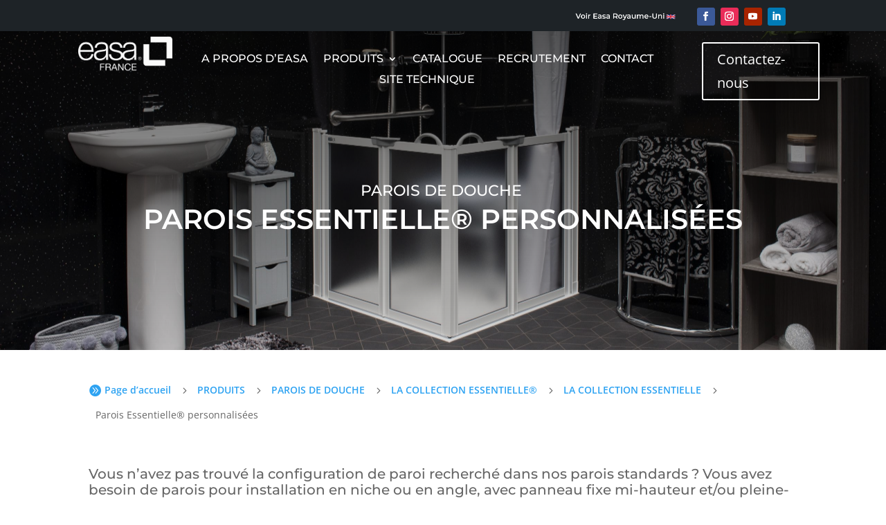

--- FILE ---
content_type: text/css; charset=utf-8
request_url: https://easa.fr/wp-content/plugins/supreme-modules-pro-for-divi/public/css/popup.css?ver=4.8.3
body_size: 501
content:
/*Popup*/

.dsm-popup {
    position: relative;
    margin: 0 auto;
}

.dsm-popup-container {
    padding: 0;
    text-align: center;
    position: absolute;
    width: 100%;
    height: 100%;
    left: 0;
    top: 0;
    box-sizing: border-box;
}

.dsm-popup-container:before {
    content: "";
    display: inline-block;
    height: 100%;
    vertical-align: middle;
}

.dsm-popup-module:hover,
.dsm-popup-button:hover .et_pb_button,
.dsm-popup-links:hover a,
.dsm-popup-image:hover img {
    cursor: pointer;
}

#et-boc .dsm-popup-wrap .mfp-close .et-pb-icon,
.dsm-popup-wrap .mfp-close .et-pb-icon {
    font-size: 28px;
    /*fix icon conflict with other plugin*/
    visibility: visible;
}

/* Fix of Webkit flickering */
.safari .swipe-slide {
    -webkit-backface-visibility: hidden;
    -webkit-transform: translate3d(0, 0, 0);
}

.dsm-popup-wrap .mfp-close {
    line-height: 0;
    opacity: 1;
    -webkit-transition: all .4s ease-in-out;
    -moz-transition: all .4s ease-in-out;
    transition: all .4s ease-in-out;
    height: initial;
    width: initial;
    padding: 8px;
}

.dsm-popup-wrap .mfp-iframe-holder .mfp-close,
.dsm-popup-wrap .mfp-iframe-holder .mfp-close:active {
    top: -44px;
}

.dsm-popup-wrap .mfp-image-holder .mfp-close,
.dsm-popup-wrap .mfp-image-holder .mfp-close:active {
    top: -10px
}

.dsm-popup-wrap .mfp-iframe-holder .mfp-close,
.dsm-popup-wrap .mfp-image-holder .mfp-close {
    width: 44px;
    right: 0;
    text-align: center;
}

.dsm-popup-wrap .mfp-close:active {
    top: 0;
}

.dsm-popup.dsm-popup-background-transparent .et_pb_section {
    background-color: initial !important;
}

.dsm-popup-wrap.dsm-popup-fullwidth-on .et_pb_section,
.et-db #et-boc .dsm-popup-wrap.dsm-popup-fullwidth-on .et-l .et_pb_section {
    width: initial;
    max-width: initial;
}

.dsm-popup-wrap.dsm-popup-fullwidth-off .et_pb_section,
.et-db #et-boc .dsm-popup-wrap.dsm-popup-fullwidth-off .et-l .et_pb_section {
    width: 100%;
    max-width: 100%;
}

.dsm-popup-wrap.dsm-popup-fullwidth-off .et_pb_row,
.et-db #et-boc .dsm-popup-wrap.dsm-popup-fullwidth-off .et-l .et_pb_row {
    width: 100%;
    max-width: 100%;
}

.mfp-wrap.dsm-popup-position-fixed {
    height: auto !important;
}

.dsm-popup-position-fixed .dsm-popup-container {
    position: fixed;

}

.dsm-popup-container.dsm-popup-position-top-center {
    width: initial;
    height: initial;
    top: 0;
    right: 0;
}

.dsm-popup-container.dsm-popup-position-top-left {
    position: fixed;
    width: initial;
    height: initial;
    top: 0;
    left: 0;
}

.dsm-popup-container.dsm-popup-position-top-right {
    width: initial;
    height: initial;
    top: 0;
    left: initial;
    right: 0;
}

.dsm-popup-container.dsm-popup-position-center-left {
    width: initial;
    height: initial;
    top: 0;
    bottom: 0;
    left: 0;
}

.dsm-popup-container.dsm-popup-position-center-right {
    width: initial;
    height: initial;
    left: initial;
    top: 0;
    bottom: 0;
    right: 0;
}

.dsm-popup-container.dsm-popup-position-bottom-center {
    width: initial;
    height: initial;
    top: initial;
    bottom: 0;
    right: 0;
}

.dsm-popup-container.dsm-popup-position-bottom-left {
    width: initial;
    height: initial;
    top: initial;
    bottom: 0;
    left: 0;
}

.dsm-popup-container.dsm-popup-position-bottom-right {
    width: initial;
    height: initial;
    top: initial;
    left: initial;
    bottom: 0;
    right: 0;
}

@media only screen and (max-width: 980px) {
    .dsm-popup-container.dsm-popup-position-tablet-top-center {
        width: initial;
        height: initial;
        top: 0;
        right: 0;
        left: 0;
        bottom: initial;
    }

    .dsm-popup-container.dsm-popup-position-tablet-top-left {
        width: initial;
        height: initial;
        top: 0;
        left: 0;
        right: initial;
        bottom: initial;
    }

    .dsm-popup-container.dsm-popup-position-tablet-top-right {
        width: initial;
        height: initial;
        top: 0;
        left: initial;
        right: 0;
        bottom: initial;
    }

    .dsm-popup-container.dsm-popup-position-tablet-center-left {
        width: initial;
        height: initial;
        top: 0;
        bottom: 0;
        left: 0;
        right: initial;
    }

    .dsm-popup-container.dsm-popup-position-tablet-center-right {
        width: initial;
        height: initial;
        left: initial;
        top: 0;
        bottom: 0;
        right: 0;
    }

    .dsm-popup-container.dsm-popup-position-tablet-center {
        left: 0;
        top: 0;
        bottom: 0;
        right: 0;
    }

    .dsm-popup-container.dsm-popup-position-tablet-bottom-center {
        width: initial;
        height: initial;
        top: initial;
        bottom: 0;
        right: 0;
        left: 0;
    }

    .dsm-popup-container.dsm-popup-position-tablet-bottom-left {
        width: initial;
        height: initial;
        top: initial;
        bottom: 0;
        left: 0;
        right: initial;
    }

    .dsm-popup-container.dsm-popup-position-tablet-bottom-right {
        width: initial;
        height: initial;
        top: initial;
        left: initial;
        bottom: 0;
        right: 0;
    }
}


@media only screen and (max-width: 479px) {
    .dsm-popup-container.dsm-popup-position-phone-top-center {
        width: initial;
        height: initial;
        top: 0;
        right: 0;
        left: 0;
        bottom: initial;
    }

    .dsm-popup-container.dsm-popup-position-phone-top-left {
        width: initial;
        height: initial;
        top: 0;
        left: 0;
        right: initial;
        bottom: initial;
    }

    .dsm-popup-container.dsm-popup-position-phone-top-right {
        width: initial;
        height: initial;
        top: 0;
        left: initial;
        right: 0;
        bottom: initial;
    }

    .dsm-popup-container.dsm-popup-position-phone-center-left {
        width: initial;
        height: initial;
        top: 0;
        bottom: 0;
        left: 0;
        right: initial;
    }

    .dsm-popup-container.dsm-popup-position-phone-center-right {
        width: initial;
        height: initial;
        left: initial;
        top: 0;
        bottom: 0;
        right: 0;
    }

    .dsm-popup-container.dsm-popup-position-phone-center {
        left: 0;
        top: 0;
        bottom: 0;
        right: 0;
    }

    .dsm-popup-container.dsm-popup-position-phone-bottom-center {
        width: initial;
        height: initial;
        top: initial;
        bottom: 0;
        right: 0;
        left: 0;
    }

    .dsm-popup-container.dsm-popup-position-phone-bottom-left {
        width: initial;
        height: initial;
        top: initial;
        bottom: 0;
        left: 0;
        right: initial;
    }

    .dsm-popup-container.dsm-popup-position-phone-bottom-right {
        width: initial;
        height: initial;
        top: initial;
        left: initial;
        bottom: 0;
        right: 0;
    }
}

--- FILE ---
content_type: text/css; charset=utf-8
request_url: https://easa.fr/wp-content/et-cache/67334/et-core-unified-67334.min.css?ver=1767596790
body_size: -327
content:
#wpforms-65622 .wpforms-field-label{color:#ffffff!important}#wpforms-65622 .wpforms-field-sublabel{color:#ffffff!important}.et-menu li li a{padding:6px 20px;width:260px}.nav li ul{position:absolute;padding:20px 0;width:300px}.et_pb_menu .et-menu{margin-left:-76px;margin-right:-31px}

--- FILE ---
content_type: text/css; charset=utf-8
request_url: https://easa.fr/wp-content/et-cache/67334/et-core-unified-tb-13-tb-54-deferred-67334.min.css?ver=1767596790
body_size: 676
content:
.et_pb_section_0_tb_footer.et_pb_section{padding-top:230px;padding-bottom:50px;background-color:#222222!important}.et_pb_section_0_tb_footer.section_has_divider.et_pb_top_divider .et_pb_top_inside_divider{background-image:url([data-uri]);background-size:100% 186px;top:0;height:186px;z-index:1;transform:scale(1,1)}.et_pb_row_0_tb_footer,body #page-container .et-db #et-boc .et-l .et_pb_row_0_tb_footer.et_pb_row,body.et_pb_pagebuilder_layout.single #page-container #et-boc .et-l .et_pb_row_0_tb_footer.et_pb_row,body.et_pb_pagebuilder_layout.single.et_full_width_page #page-container #et-boc .et-l .et_pb_row_0_tb_footer.et_pb_row{max-width:100%}.et_pb_image_0_tb_footer{margin-bottom:9px!important;text-align:left;margin-left:0}ul.et_pb_social_media_follow_0_tb_footer{padding-top:10px!important}.et_pb_social_media_follow_0_tb_footer li a.icon:before{font-size:13px;line-height:26px;height:26px;width:26px}.et_pb_social_media_follow_0_tb_footer li a.icon{height:26px;width:26px}.et_pb_text_4_tb_footer.et_pb_text,.et_pb_text_0_tb_footer.et_pb_text,.et_pb_text_1_tb_footer.et_pb_text,.et_pb_text_3_tb_footer.et_pb_text,.et_pb_text_2_tb_footer.et_pb_text{color:#eaeaea!important}.et_pb_text_4_tb_footer.et_pb_text a,.et_pb_text_2_tb_footer.et_pb_text a,.et_pb_text_0_tb_footer.et_pb_text a,.et_pb_text_3_tb_footer.et_pb_text a,.et_pb_text_1_tb_footer.et_pb_text a{color:#FFFFFF!important}.et_pb_text_3_tb_footer h2,.et_pb_text_4_tb_footer h2,.et_pb_text_1_tb_footer h2,.et_pb_text_2_tb_footer h2,.et_pb_text_0_tb_footer h2{font-family:'Montserrat',Helvetica,Arial,Lucida,sans-serif;font-weight:600;text-transform:uppercase;font-size:20px;color:#FFFFFF!important}.et_pb_text_2_tb_footer,.et_pb_text_1_tb_footer,.et_pb_text_0_tb_footer,.et_pb_text_3_tb_footer{padding-top:1px!important}.et_pb_section_1_tb_footer.et_pb_section{padding-top:0px;padding-bottom:0px;margin-top:0px;margin-bottom:0px;background-color:#5e5e5e!important}.et_pb_text_4_tb_footer{padding-top:0px!important;padding-bottom:0px!important;margin-top:0px!important;margin-bottom:0px!important}.et_pb_text_5_tb_footer.et_pb_text,.et_pb_text_5_tb_footer.et_pb_text a{color:#969696!important}.et_pb_social_media_follow_network_0_tb_footer a.icon{background-color:#3b5998!important}.et_pb_social_media_follow_network_1_tb_footer a.icon{background-color:#ea2c59!important}.et_pb_social_media_follow_network_2_tb_footer a.icon{background-color:#a82400!important}@media only screen and (max-width:980px){.et_pb_image_0_tb_footer .et_pb_image_wrap img{width:auto}}@media only screen and (max-width:767px){.et_pb_image_0_tb_footer .et_pb_image_wrap img{width:auto}}div.et_pb_section.et_pb_section_0{background-position:center bottom 44%;background-image:linear-gradient(180deg,rgba(0,0,0,0.64) 0%,rgba(0,0,0,0.12) 100%),url(http://easa.fr/wp-content/uploads/2022/08/DSC_4589-scaled.jpg)!important}.et_pb_section_0.et_pb_section{padding-top:134px;padding-bottom:134px;background-color:rgba(0,0,0,0.74)!important}.et_pb_text_0 h2{font-family:'Montserrat',Helvetica,Arial,Lucida,sans-serif;font-weight:600;text-transform:uppercase;font-size:40px;color:#FFFFFF!important;text-align:center}.et_pb_text_0 h3{font-family:'Montserrat',Helvetica,Arial,Lucida,sans-serif;text-transform:uppercase;color:#FFFFFF!important;text-align:center}.et_pb_text_0{padding-top:60px!important}@media only screen and (max-width:980px){.et_pb_text_0 h2{font-size:40px}}@media only screen and (max-width:767px){.et_pb_text_0 h2{font-size:30px}}